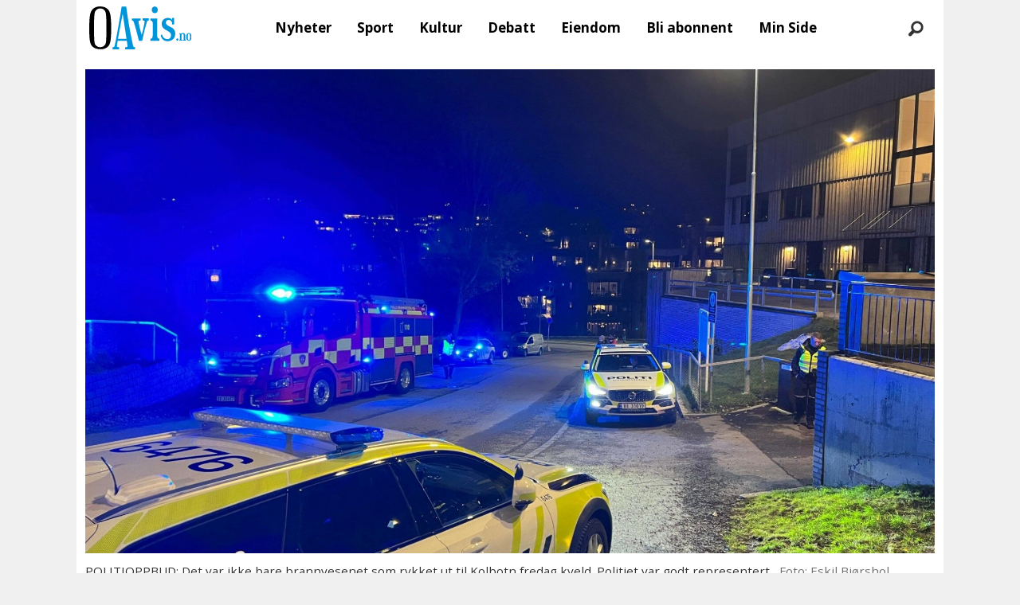

--- FILE ---
content_type: text/html; charset=utf-8
request_url: https://abonnement.oavis.no/bestill/plakat?url=https://www.oavis.no/arnfinn-almas-brann-kolbotn-skole/mener-vi-voksne-ma-roe-gemyttene/843037
body_size: 2655
content:
<!DOCTYPE html><!--_8RR_Dth_FMwIez0tQYxW--><html lang="en"><head><meta charSet="utf-8"/><meta name="viewport" content="width=device-width, initial-scale=1"/><link rel="preload" href="/_next/static/media/e4af272ccee01ff0-s.p.woff2?dpl=dpl_7Pu7Hrpoe9GXa5UwMwa8sJYzTxUu" as="font" crossorigin="" type="font/woff2"/><link rel="stylesheet" href="/_next/static/css/a3ab5b1cc83bd0ae.css?dpl=dpl_7Pu7Hrpoe9GXa5UwMwa8sJYzTxUu" data-precedence="next"/><link rel="preload" as="script" fetchPriority="low" href="/_next/static/chunks/webpack-b564a0c8172c706e.js?dpl=dpl_7Pu7Hrpoe9GXa5UwMwa8sJYzTxUu"/><script src="/_next/static/chunks/52774a7f-29558dc6d36464ed.js?dpl=dpl_7Pu7Hrpoe9GXa5UwMwa8sJYzTxUu" async=""></script><script src="/_next/static/chunks/4bd1b696-2c215948631e9189.js?dpl=dpl_7Pu7Hrpoe9GXa5UwMwa8sJYzTxUu" async=""></script><script src="/_next/static/chunks/8055-603e03e56f25913d.js?dpl=dpl_7Pu7Hrpoe9GXa5UwMwa8sJYzTxUu" async=""></script><script src="/_next/static/chunks/main-app-b9093e37be60b711.js?dpl=dpl_7Pu7Hrpoe9GXa5UwMwa8sJYzTxUu" async=""></script><script src="/_next/static/chunks/5514-688cae447147b3b4.js?dpl=dpl_7Pu7Hrpoe9GXa5UwMwa8sJYzTxUu" async=""></script><script src="/_next/static/chunks/181-5fb68d0537ccc4c9.js?dpl=dpl_7Pu7Hrpoe9GXa5UwMwa8sJYzTxUu" async=""></script><script src="/_next/static/chunks/1244-914fead6836ae2d0.js?dpl=dpl_7Pu7Hrpoe9GXa5UwMwa8sJYzTxUu" async=""></script><script src="/_next/static/chunks/app/bestill/plakat/page-4bfd0157b641d869.js?dpl=dpl_7Pu7Hrpoe9GXa5UwMwa8sJYzTxUu" async=""></script><script src="/_next/static/chunks/app/global-error-aff355b8e7739c7d.js?dpl=dpl_7Pu7Hrpoe9GXa5UwMwa8sJYzTxUu" async=""></script><script src="/_next/static/chunks/2108-bdb6663e748620d2.js?dpl=dpl_7Pu7Hrpoe9GXa5UwMwa8sJYzTxUu" async=""></script><script src="/_next/static/chunks/6721-03d433cee951a838.js?dpl=dpl_7Pu7Hrpoe9GXa5UwMwa8sJYzTxUu" async=""></script><script src="/_next/static/chunks/app/layout-e00dbd0b0f7efead.js?dpl=dpl_7Pu7Hrpoe9GXa5UwMwa8sJYzTxUu" async=""></script><script src="/_next/static/chunks/app/error-13bc914f92f3790c.js?dpl=dpl_7Pu7Hrpoe9GXa5UwMwa8sJYzTxUu" async=""></script><meta name="next-size-adjust" content=""/><title>Oavis</title><link rel="icon" href="/favicon.ico" type="image/x-icon" sizes="32x32"/><script src="/_next/static/chunks/polyfills-42372ed130431b0a.js?dpl=dpl_7Pu7Hrpoe9GXa5UwMwa8sJYzTxUu" noModule=""></script></head><body class="flex flex-col bg-white font-sans min-h-screen __variable_f367f3"><div hidden=""><!--$--><!--/$--></div><!--$!--><template data-dgst="BAILOUT_TO_CLIENT_SIDE_RENDERING"></template><!--/$--><section aria-label="Notifications alt+T" tabindex="-1" aria-live="polite" aria-relevant="additions text" aria-atomic="false"></section><script src="/_next/static/chunks/webpack-b564a0c8172c706e.js?dpl=dpl_7Pu7Hrpoe9GXa5UwMwa8sJYzTxUu" id="_R_" async=""></script><script>(self.__next_f=self.__next_f||[]).push([0])</script><script>self.__next_f.push([1,"1:\"$Sreact.fragment\"\n3:I[87555,[],\"\"]\n4:I[31295,[],\"\"]\n5:I[91244,[\"5514\",\"static/chunks/5514-688cae447147b3b4.js?dpl=dpl_7Pu7Hrpoe9GXa5UwMwa8sJYzTxUu\",\"181\",\"static/chunks/181-5fb68d0537ccc4c9.js?dpl=dpl_7Pu7Hrpoe9GXa5UwMwa8sJYzTxUu\",\"1244\",\"static/chunks/1244-914fead6836ae2d0.js?dpl=dpl_7Pu7Hrpoe9GXa5UwMwa8sJYzTxUu\",\"8616\",\"static/chunks/app/bestill/plakat/page-4bfd0157b641d869.js?dpl=dpl_7Pu7Hrpoe9GXa5UwMwa8sJYzTxUu\"],\"default\"]\n6:I[91244,[\"5514\",\"static/chunks/5514-688cae447147b3b4.js?dpl=dpl_7Pu7Hrpoe9GXa5UwMwa8sJYzTxUu\",\"181\",\"static/chunks/181-5fb68d0537ccc4c9.js?dpl=dpl_7Pu7Hrpoe9GXa5UwMwa8sJYzTxUu\",\"1244\",\"static/chunks/1244-914fead6836ae2d0.js?dpl=dpl_7Pu7Hrpoe9GXa5UwMwa8sJYzTxUu\",\"8616\",\"static/chunks/app/bestill/plakat/page-4bfd0157b641d869.js?dpl=dpl_7Pu7Hrpoe9GXa5UwMwa8sJYzTxUu\"],\"ArticleHeader\"]\n7:I[59665,[],\"OutletBoundary\"]\n9:I[74911,[],\"AsyncMetadataOutlet\"]\nb:I[59665,[],\"ViewportBoundary\"]\nd:I[59665,[],\"MetadataBoundary\"]\ne:\"$Sreact.suspense\"\n10:I[95158,[\"4219\",\"static/chunks/app/global-error-aff355b8e7739c7d.js?dpl=dpl_7Pu7Hrpoe9GXa5UwMwa8sJYzTxUu\"],\"default\"]\n:HL[\"/_next/static/media/e4af272ccee01ff0-s.p.woff2?dpl=dpl_7Pu7Hrpoe9GXa5UwMwa8sJYzTxUu\",\"font\",{\"crossOrigin\":\"\",\"type\":\"font/woff2\"}]\n:HL[\"/_next/static/css/a3ab5b1cc83bd0ae.css?dpl=dpl_7Pu7Hrpoe9GXa5UwMwa8sJYzTxUu\",\"style\"]\n"])</script><script>self.__next_f.push([1,"0:{\"P\":null,\"b\":\"_8RR_Dth_FMwIez0tQYxW\",\"p\":\"\",\"c\":[\"\",\"bestill\",\"plakat\"],\"i\":false,\"f\":[[[\"\",{\"children\":[\"bestill\",{\"children\":[\"plakat\",{\"children\":[\"__PAGE__\",{}]}]}]},\"$undefined\",\"$undefined\",true],[\"\",[\"$\",\"$1\",\"c\",{\"children\":[[[\"$\",\"link\",\"0\",{\"rel\":\"stylesheet\",\"href\":\"/_next/static/css/a3ab5b1cc83bd0ae.css?dpl=dpl_7Pu7Hrpoe9GXa5UwMwa8sJYzTxUu\",\"precedence\":\"next\",\"crossOrigin\":\"$undefined\",\"nonce\":\"$undefined\"}]],\"$L2\"]}],{\"children\":[\"bestill\",[\"$\",\"$1\",\"c\",{\"children\":[null,[\"$\",\"$L3\",null,{\"parallelRouterKey\":\"children\",\"error\":\"$undefined\",\"errorStyles\":\"$undefined\",\"errorScripts\":\"$undefined\",\"template\":[\"$\",\"$L4\",null,{}],\"templateStyles\":\"$undefined\",\"templateScripts\":\"$undefined\",\"notFound\":\"$undefined\",\"forbidden\":\"$undefined\",\"unauthorized\":\"$undefined\"}]]}],{\"children\":[\"plakat\",[\"$\",\"$1\",\"c\",{\"children\":[null,[\"$\",\"$L3\",null,{\"parallelRouterKey\":\"children\",\"error\":\"$undefined\",\"errorStyles\":\"$undefined\",\"errorScripts\":\"$undefined\",\"template\":[\"$\",\"$L4\",null,{}],\"templateStyles\":\"$undefined\",\"templateScripts\":\"$undefined\",\"notFound\":\"$undefined\",\"forbidden\":\"$undefined\",\"unauthorized\":\"$undefined\"}]]}],{\"children\":[\"__PAGE__\",[\"$\",\"$1\",\"c\",{\"children\":[[\"$\",\"div\",null,{\"className\":\"flex flex-col flex-1 relative lg:-top-20\",\"children\":[\"$\",\"$L5\",null,{\"HeaderComponent\":\"$6\"}]}],null,[\"$\",\"$L7\",null,{\"children\":[\"$L8\",[\"$\",\"$L9\",null,{\"promise\":\"$@a\"}]]}]]}],{},null,false]},null,false]},[[\"$\",\"main\",\"l\",{\"className\":\"w-full flex flex-col flex-1\",\"children\":[\"$\",\"div\",null,{\"className\":\"flex flex-1 justify-center gap-10 px-4 py-36 bg-background\",\"children\":[\"$\",\"div\",null,{\"className\":\"flex flex-col flex-1 lg:max-w-sm min-h-[450px]\",\"children\":[\"$\",\"div\",null,{\"className\":\"\",\"children\":[[\"$\",\"div\",null,{\"className\":\"animate-pulse rounded-md bg-muted h-10\"}],[\"$\",\"div\",null,{\"className\":\"animate-pulse rounded-md bg-muted h-6 mt-4\"}],[\"$\",\"div\",null,{\"className\":\"animate-pulse rounded-md bg-muted h-6 mt-2\"}],[\"$\",\"div\",null,{\"className\":\"animate-pulse rounded-md bg-muted h-6 mt-2\"}],[\"$\",\"div\",null,{\"className\":\"animate-pulse rounded-md bg-muted h-6 mt-2\"}],[\"$\",\"div\",null,{\"className\":\"animate-pulse rounded-md bg-muted h-6 mt-2\"}]]}]}]}]}],[],[]],false]},null,false],[\"$\",\"$1\",\"h\",{\"children\":[null,[[\"$\",\"$Lb\",null,{\"children\":\"$Lc\"}],[\"$\",\"meta\",null,{\"name\":\"next-size-adjust\",\"content\":\"\"}]],[\"$\",\"$Ld\",null,{\"children\":[\"$\",\"div\",null,{\"hidden\":true,\"children\":[\"$\",\"$e\",null,{\"fallback\":null,\"children\":\"$Lf\"}]}]}]]}],false]],\"m\":\"$undefined\",\"G\":[\"$10\",[]],\"s\":false,\"S\":true}\n"])</script><script>self.__next_f.push([1,"11:I[82750,[\"2108\",\"static/chunks/2108-bdb6663e748620d2.js?dpl=dpl_7Pu7Hrpoe9GXa5UwMwa8sJYzTxUu\",\"6721\",\"static/chunks/6721-03d433cee951a838.js?dpl=dpl_7Pu7Hrpoe9GXa5UwMwa8sJYzTxUu\",\"7177\",\"static/chunks/app/layout-e00dbd0b0f7efead.js?dpl=dpl_7Pu7Hrpoe9GXa5UwMwa8sJYzTxUu\"],\"default\"]\n12:I[81206,[\"2108\",\"static/chunks/2108-bdb6663e748620d2.js?dpl=dpl_7Pu7Hrpoe9GXa5UwMwa8sJYzTxUu\",\"6721\",\"static/chunks/6721-03d433cee951a838.js?dpl=dpl_7Pu7Hrpoe9GXa5UwMwa8sJYzTxUu\",\"7177\",\"static/chunks/app/layout-e00dbd0b0f7efead.js?dpl=dpl_7Pu7Hrpoe9GXa5UwMwa8sJYzTxUu\"],\"default\"]\n13:I[96678,[\"8039\",\"static/chunks/app/error-13bc914f92f3790c.js?dpl=dpl_7Pu7Hrpoe9GXa5UwMwa8sJYzTxUu\"],\"default\"]\n14:I[11486,[\"2108\",\"static/chunks/2108-bdb6663e748620d2.js?dpl=dpl_7Pu7Hrpoe9GXa5UwMwa8sJYzTxUu\",\"6721\",\"static/chunks/6721-03d433cee951a838.js?dpl=dpl_7Pu7Hrpoe9GXa5UwMwa8sJYzTxUu\",\"7177\",\"static/chunks/app/layout-e00dbd0b0f7efead.js?dpl=dpl_7Pu7Hrpoe9GXa5UwMwa8sJYzTxUu\"],\"Toaster\"]\n"])</script><script>self.__next_f.push([1,"2:[\"$\",\"html\",null,{\"lang\":\"en\",\"children\":[\"$\",\"body\",null,{\"className\":\"flex flex-col bg-white font-sans min-h-screen __variable_f367f3\",\"children\":[\"$\",\"$L11\",null,{\"children\":[[\"$\",\"$e\",null,{\"children\":[\"$\",\"$L12\",null,{\"children\":[\"$\",\"$L3\",null,{\"parallelRouterKey\":\"children\",\"error\":\"$13\",\"errorStyles\":[],\"errorScripts\":[],\"template\":[\"$\",\"$L4\",null,{}],\"templateStyles\":\"$undefined\",\"templateScripts\":\"$undefined\",\"notFound\":[[[\"$\",\"title\",null,{\"children\":\"404: This page could not be found.\"}],[\"$\",\"div\",null,{\"style\":{\"fontFamily\":\"system-ui,\\\"Segoe UI\\\",Roboto,Helvetica,Arial,sans-serif,\\\"Apple Color Emoji\\\",\\\"Segoe UI Emoji\\\"\",\"height\":\"100vh\",\"textAlign\":\"center\",\"display\":\"flex\",\"flexDirection\":\"column\",\"alignItems\":\"center\",\"justifyContent\":\"center\"},\"children\":[\"$\",\"div\",null,{\"children\":[[\"$\",\"style\",null,{\"dangerouslySetInnerHTML\":{\"__html\":\"body{color:#000;background:#fff;margin:0}.next-error-h1{border-right:1px solid rgba(0,0,0,.3)}@media (prefers-color-scheme:dark){body{color:#fff;background:#000}.next-error-h1{border-right:1px solid rgba(255,255,255,.3)}}\"}}],[\"$\",\"h1\",null,{\"className\":\"next-error-h1\",\"style\":{\"display\":\"inline-block\",\"margin\":\"0 20px 0 0\",\"padding\":\"0 23px 0 0\",\"fontSize\":24,\"fontWeight\":500,\"verticalAlign\":\"top\",\"lineHeight\":\"49px\"},\"children\":404}],[\"$\",\"div\",null,{\"style\":{\"display\":\"inline-block\"},\"children\":[\"$\",\"h2\",null,{\"style\":{\"fontSize\":14,\"fontWeight\":400,\"lineHeight\":\"49px\",\"margin\":0},\"children\":\"This page could not be found.\"}]}]]}]}]],[]],\"forbidden\":\"$undefined\",\"unauthorized\":\"$undefined\"}]}]}],[\"$\",\"$L14\",null,{\"toastOptions\":{\"style\":{\"background\":\"hsl(222.2 47.4% 11.2%)\",\"color\":\"#FFFFFF\"}}}]]}]}]}]\n"])</script><script>self.__next_f.push([1,"c:[[\"$\",\"meta\",\"0\",{\"charSet\":\"utf-8\"}],[\"$\",\"meta\",\"1\",{\"name\":\"viewport\",\"content\":\"width=device-width, initial-scale=1\"}]]\n8:null\n"])</script><script>self.__next_f.push([1,"15:I[38175,[],\"IconMark\"]\na:{\"metadata\":[[\"$\",\"title\",\"0\",{\"children\":\"Oavis\"}],[\"$\",\"link\",\"1\",{\"rel\":\"icon\",\"href\":\"/favicon.ico\",\"type\":\"image/x-icon\",\"sizes\":\"32x32\"}],[\"$\",\"$L15\",\"2\",{}]],\"error\":null,\"digest\":\"$undefined\"}\n"])</script><script>self.__next_f.push([1,"f:\"$a:metadata\"\n"])</script></body></html>

--- FILE ---
content_type: image/svg+xml
request_url: https://www.oavis.no/view-resources/dachser2/public/bjorgu_oavis/logo.svg
body_size: 1472
content:
<svg id="Layer_1" xmlns="http://www.w3.org/2000/svg" viewBox="0 0 323.1 136.4"><style>.st0{fill:#0095da}</style><path class="st0" d="M144.7 136.4h-31.2v-6.8h1.8c3.5 0 5.3-.7 5.3-2.7 0-2.7-.7-9.5-2.1-17.4H89.8l-2.4 14.8c-.1 1.2-.1 1.9-.1 2.8 0 2.1 1.6 2.5 5 2.5h1.9v6.8H73.6v-6.8h1.8c2.7 0 4-1.3 4.7-4.3 2.8-9.5 17.3-92.4 22.2-125h14.5c3.7 31 11.4 76.9 18.2 108.8 3.5 17.3 4.1 18.5 4.9 19.4.7.9 1.5 1.2 3.4 1.2h1.5v6.7zm-27.1-33.6l-12-79.4C104.4 29 92 95.1 90.8 102.8h26.8zM188.1 44.9h-1.3c-2.2 0-3.4.7-4.6 4.4-4.3 13-10.2 36.1-15.1 59.9h-10.5c-4.3-19.4-12.6-49.8-16.8-61.3-.7-2.2-2.2-3-4-3h-1v-6.7h27.5v6.7h-1.8c-1.9 0-4.9.1-4.9 3.4 0 .7 0 1.8.4 4 2.7 13.7 6.2 27.8 9.6 38.1 3-10.3 6.2-24.4 9.2-41.1.1-.4.1-1 .1-1.5 0-1.8-1.5-3-5.2-3h-1.2v-6.7H188v6.8zM221.5 109.2h-28.4v-6.8h2.2c1.8 0 2.8-.6 3.7-3.1 1.5-3.7 1.8-5.2 1.8-37.8 0-8.1-.3-12.6-2.8-14.6-.9-.9-2.4-1.9-4-1.9h-.9v-6.7h22c-.3 3-.9 10.1-.9 36.9 0 20.7.1 22.3 2.5 25.4.9 1 1.9 1.8 3.5 1.8h1.2v6.8zM197.3 11c0-6.4 3.8-10.8 9.5-10.8 5.8 0 9.6 4.4 9.6 10.8 0 6.2-3.8 10.5-9.6 10.5-5.7 0-9.5-4.2-9.5-10.5zM261.9 43.6v-6.9h5.9v20.8h-5.9v-1.3c0-3-.4-5.3-2.2-8-2.1-3.4-4.9-5.2-9.3-5.2-5.5 0-8.3 3.1-8.3 8.4 0 4 1.8 6.5 5.5 9 2.7 1.8 6.2 3.4 10.9 5.8 3.8 1.8 6.6 4 8.6 6.7 3.3 4.1 4.4 8.1 4.4 13.6 0 16-11.1 24.2-24.4 24.2-10.5 0-20.4-6.9-21.3-20l4.4-1.2c1.2 9 8.6 14.6 16.4 14.6 6.7 0 11.5-4.1 11.5-11.8 0-4.4-.9-6.5-3.8-9.5-4-4.1-14.8-8.3-19.7-13.2-4.1-4.1-5.9-9-5.9-14 0-11.5 8.4-19.1 20-19.1 5.2.1 10.2 1.7 13.2 7.1z"/><path d="M34.1 0C23.8 0 16.2 3.2 11 8.7 3 16.8 0 29.9 0 70.6c0 39.6 3 50 10.1 56.9 5.6 5.6 14 8.8 25.9 8.8 10.1 0 17.9-3.2 23.5-9 6.6-6.9 9.7-17.3 9.7-56.6 0-40.6-2.7-53.5-10.4-61.5C53.2 3.5 45.2 0 34.1 0zm16.5 120.6c-3.2 5.8-9 9.1-15.9 9.1-6.5 0-11.6-2.7-15-7.2-3-3.9-4.6-9.4-4.6-51.9 0-45.2 1.6-51.9 4.8-56.5 3.3-4.9 8.2-7.7 14.9-7.7 6.5 0 11.3 2.7 14.6 7.5 3.2 4.6 4.8 11.4 4.8 56.8-.2 41.4-1.3 46.2-3.6 49.9z"/><path class="st0" d="M278.1 109.1c-.9 0-1.7-.3-2.3-1-.6-.7-.9-1.6-.9-2.7s.3-2 .9-2.7c.6-.7 1.3-1 2.3-1 1 0 1.8.3 2.3 1 .6.7.9 1.6.9 2.7s-.3 2-.9 2.7c-.6.6-1.4 1-2.3 1zM305.1 108.7h-9.3v-2.2h.7c.6 0 1-.1 1.2-.4.1-.1.2-.3.2-.5.1-.2.1-.6.2-1.3 0-.7.1-1.6.1-2.9v-5.2-3.7c0-.9-.1-1.6-.2-2.1s-.2-.9-.3-1.2c-.1-.3-.3-.5-.6-.8-.6-.7-1.4-1-2.4-1-.6 0-1.1.1-1.5.3-.4.2-.7.5-1 .8-.2.3-.4.6-.5.9-.1.4-.3.8-.3 1.4-.1.6-.1 1.3-.2 2.2V105.1c0 .2.1.4.1.5.1.3.3.5.5.6.2.1.6.2 1.2.2h.5v2.2h-9.4v-2.2h.7c.6 0 1.1-.3 1.3-1 .1-.2.1-.4.2-.7 0-.3.1-.7.1-1.4v-3-5.6-3.2-1.9c0-.5-.1-.8-.1-1 0-.2-.1-.4-.2-.5-.2-.2-.4-.4-.6-.5-.2-.1-.5-.2-.9-.2h-.5v-2.2h1.3c.6 0 1.2 0 1.6.1.4.1.8.2 1.1.4.3.2.5.4.8.7.2.3.4.6.7 1 .6-.9 1.4-1.6 2.4-2.1.9-.5 2.2-.7 3.8-.7 1.4 0 2.5.2 3.4.7.9.5 1.7 1 2.2 1.8.6.7 1 1.5 1.2 2.4.2.9.4 1.7.4 2.5v7.4c0 1.8.1 3.1.1 4.1 0 .9.1 1.5.1 1.8 0 .3.1.5.1.6.1.4.6.5 1.3.5h.5v2.3zM314.7 84.8c1 0 1.9.2 2.7.5.9.3 1.6.8 2.4 1.5.5.5.9.9 1.3 1.5.4.5.8 1.2 1 1.9.3.8.5 1.7.7 2.9.1 1.1.2 2.5.2 4.2 0 1.3-.1 2.5-.2 3.5s-.3 1.8-.6 2.6c-.2.7-.5 1.4-.9 1.9-.4.6-.7 1.1-1.2 1.5-.7.8-1.6 1.4-2.5 1.8-.9.4-1.9.6-3 .6s-2.2-.2-3.2-.7c-1-.5-1.8-1.1-2.6-1.9-.4-.5-.7-.9-1.1-1.4-.3-.5-.6-1.1-.8-1.8-.2-.7-.4-1.6-.5-2.5-.1-1-.2-2.2-.2-3.6 0-1.5.1-2.8.2-3.8.1-1.1.3-2 .6-2.8.3-.8.6-1.5.9-2 .4-.6.8-1.1 1.3-1.5.7-.7 1.5-1.2 2.4-1.6 1.2-.6 2.1-.8 3.1-.8zm0 2.2c-.9 0-1.7.4-2.3 1.1-.2.2-.3.4-.4.7-.1.3-.2.7-.3 1.4-.1.6-.1 1.5-.2 2.7 0 1.1-.1 2.6-.1 4.5 0 1.7 0 3.1.1 4.2 0 1.1.1 1.9.2 2.5.1.6.2 1.1.3 1.3.1.3.3.5.4.7.3.4.6.6 1 .8.4.2.8.3 1.3.3 1 0 1.7-.4 2.3-1.1.2-.2.3-.4.4-.7.1-.3.2-.7.3-1.3.1-.6.1-1.5.2-2.5 0-1.1.1-2.5.1-4.2 0-1.8 0-3.3-.1-4.5 0-1.1-.1-2-.2-2.6-.1-.6-.2-1.1-.3-1.4-.1-.3-.3-.5-.4-.7-.5-.8-1.3-1.2-2.3-1.2z"/></svg>

--- FILE ---
content_type: application/javascript; charset=utf-8
request_url: https://abonnement.oavis.no/_next/static/chunks/app/error-13bc914f92f3790c.js?dpl=dpl_7Pu7Hrpoe9GXa5UwMwa8sJYzTxUu
body_size: 261
content:
!function(){try{var e="undefined"!=typeof window?window:"undefined"!=typeof global?global:"undefined"!=typeof self?self:{},n=(new e.Error).stack;n&&(e._sentryDebugIds=e._sentryDebugIds||{},e._sentryDebugIds[n]="85f9b60c-4854-4ef8-b3e6-22b31b9b4596",e._sentryDebugIdIdentifier="sentry-dbid-85f9b60c-4854-4ef8-b3e6-22b31b9b4596")}catch(e){}}(),(self.webpackChunk_N_E=self.webpackChunk_N_E||[]).push([[8039],{10276:(e,n,r)=>{Promise.resolve().then(r.bind(r,96678))},96678:(e,n,r)=>{"use strict";r.r(n),r.d(n,{default:()=>d});var b=r(95155);r(12115);let d=function(){return(0,b.jsx)("div",{children:"error"})}}},e=>{e.O(0,[4850,8441,8055,7358],()=>e(e.s=10276)),_N_E=e.O()}]);